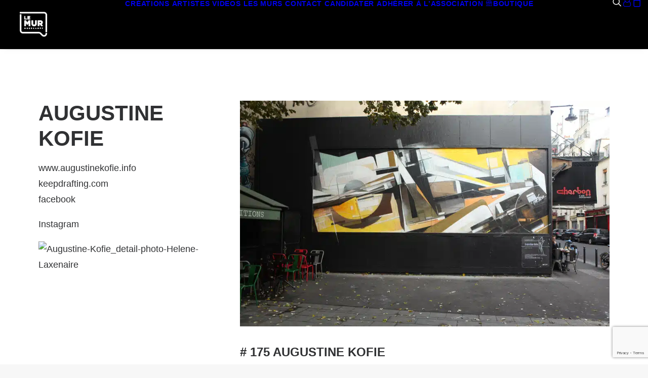

--- FILE ---
content_type: text/html; charset=utf-8
request_url: https://www.google.com/recaptcha/api2/anchor?ar=1&k=6Lcco8sUAAAAACTN14v_kIcdMUNDpF2LrIhMHncl&co=aHR0cHM6Ly93d3cubGVtdXIuZnI6NDQz&hl=en&v=PoyoqOPhxBO7pBk68S4YbpHZ&size=invisible&anchor-ms=20000&execute-ms=30000&cb=3s2ar0mrhouz
body_size: 48599
content:
<!DOCTYPE HTML><html dir="ltr" lang="en"><head><meta http-equiv="Content-Type" content="text/html; charset=UTF-8">
<meta http-equiv="X-UA-Compatible" content="IE=edge">
<title>reCAPTCHA</title>
<style type="text/css">
/* cyrillic-ext */
@font-face {
  font-family: 'Roboto';
  font-style: normal;
  font-weight: 400;
  font-stretch: 100%;
  src: url(//fonts.gstatic.com/s/roboto/v48/KFO7CnqEu92Fr1ME7kSn66aGLdTylUAMa3GUBHMdazTgWw.woff2) format('woff2');
  unicode-range: U+0460-052F, U+1C80-1C8A, U+20B4, U+2DE0-2DFF, U+A640-A69F, U+FE2E-FE2F;
}
/* cyrillic */
@font-face {
  font-family: 'Roboto';
  font-style: normal;
  font-weight: 400;
  font-stretch: 100%;
  src: url(//fonts.gstatic.com/s/roboto/v48/KFO7CnqEu92Fr1ME7kSn66aGLdTylUAMa3iUBHMdazTgWw.woff2) format('woff2');
  unicode-range: U+0301, U+0400-045F, U+0490-0491, U+04B0-04B1, U+2116;
}
/* greek-ext */
@font-face {
  font-family: 'Roboto';
  font-style: normal;
  font-weight: 400;
  font-stretch: 100%;
  src: url(//fonts.gstatic.com/s/roboto/v48/KFO7CnqEu92Fr1ME7kSn66aGLdTylUAMa3CUBHMdazTgWw.woff2) format('woff2');
  unicode-range: U+1F00-1FFF;
}
/* greek */
@font-face {
  font-family: 'Roboto';
  font-style: normal;
  font-weight: 400;
  font-stretch: 100%;
  src: url(//fonts.gstatic.com/s/roboto/v48/KFO7CnqEu92Fr1ME7kSn66aGLdTylUAMa3-UBHMdazTgWw.woff2) format('woff2');
  unicode-range: U+0370-0377, U+037A-037F, U+0384-038A, U+038C, U+038E-03A1, U+03A3-03FF;
}
/* math */
@font-face {
  font-family: 'Roboto';
  font-style: normal;
  font-weight: 400;
  font-stretch: 100%;
  src: url(//fonts.gstatic.com/s/roboto/v48/KFO7CnqEu92Fr1ME7kSn66aGLdTylUAMawCUBHMdazTgWw.woff2) format('woff2');
  unicode-range: U+0302-0303, U+0305, U+0307-0308, U+0310, U+0312, U+0315, U+031A, U+0326-0327, U+032C, U+032F-0330, U+0332-0333, U+0338, U+033A, U+0346, U+034D, U+0391-03A1, U+03A3-03A9, U+03B1-03C9, U+03D1, U+03D5-03D6, U+03F0-03F1, U+03F4-03F5, U+2016-2017, U+2034-2038, U+203C, U+2040, U+2043, U+2047, U+2050, U+2057, U+205F, U+2070-2071, U+2074-208E, U+2090-209C, U+20D0-20DC, U+20E1, U+20E5-20EF, U+2100-2112, U+2114-2115, U+2117-2121, U+2123-214F, U+2190, U+2192, U+2194-21AE, U+21B0-21E5, U+21F1-21F2, U+21F4-2211, U+2213-2214, U+2216-22FF, U+2308-230B, U+2310, U+2319, U+231C-2321, U+2336-237A, U+237C, U+2395, U+239B-23B7, U+23D0, U+23DC-23E1, U+2474-2475, U+25AF, U+25B3, U+25B7, U+25BD, U+25C1, U+25CA, U+25CC, U+25FB, U+266D-266F, U+27C0-27FF, U+2900-2AFF, U+2B0E-2B11, U+2B30-2B4C, U+2BFE, U+3030, U+FF5B, U+FF5D, U+1D400-1D7FF, U+1EE00-1EEFF;
}
/* symbols */
@font-face {
  font-family: 'Roboto';
  font-style: normal;
  font-weight: 400;
  font-stretch: 100%;
  src: url(//fonts.gstatic.com/s/roboto/v48/KFO7CnqEu92Fr1ME7kSn66aGLdTylUAMaxKUBHMdazTgWw.woff2) format('woff2');
  unicode-range: U+0001-000C, U+000E-001F, U+007F-009F, U+20DD-20E0, U+20E2-20E4, U+2150-218F, U+2190, U+2192, U+2194-2199, U+21AF, U+21E6-21F0, U+21F3, U+2218-2219, U+2299, U+22C4-22C6, U+2300-243F, U+2440-244A, U+2460-24FF, U+25A0-27BF, U+2800-28FF, U+2921-2922, U+2981, U+29BF, U+29EB, U+2B00-2BFF, U+4DC0-4DFF, U+FFF9-FFFB, U+10140-1018E, U+10190-1019C, U+101A0, U+101D0-101FD, U+102E0-102FB, U+10E60-10E7E, U+1D2C0-1D2D3, U+1D2E0-1D37F, U+1F000-1F0FF, U+1F100-1F1AD, U+1F1E6-1F1FF, U+1F30D-1F30F, U+1F315, U+1F31C, U+1F31E, U+1F320-1F32C, U+1F336, U+1F378, U+1F37D, U+1F382, U+1F393-1F39F, U+1F3A7-1F3A8, U+1F3AC-1F3AF, U+1F3C2, U+1F3C4-1F3C6, U+1F3CA-1F3CE, U+1F3D4-1F3E0, U+1F3ED, U+1F3F1-1F3F3, U+1F3F5-1F3F7, U+1F408, U+1F415, U+1F41F, U+1F426, U+1F43F, U+1F441-1F442, U+1F444, U+1F446-1F449, U+1F44C-1F44E, U+1F453, U+1F46A, U+1F47D, U+1F4A3, U+1F4B0, U+1F4B3, U+1F4B9, U+1F4BB, U+1F4BF, U+1F4C8-1F4CB, U+1F4D6, U+1F4DA, U+1F4DF, U+1F4E3-1F4E6, U+1F4EA-1F4ED, U+1F4F7, U+1F4F9-1F4FB, U+1F4FD-1F4FE, U+1F503, U+1F507-1F50B, U+1F50D, U+1F512-1F513, U+1F53E-1F54A, U+1F54F-1F5FA, U+1F610, U+1F650-1F67F, U+1F687, U+1F68D, U+1F691, U+1F694, U+1F698, U+1F6AD, U+1F6B2, U+1F6B9-1F6BA, U+1F6BC, U+1F6C6-1F6CF, U+1F6D3-1F6D7, U+1F6E0-1F6EA, U+1F6F0-1F6F3, U+1F6F7-1F6FC, U+1F700-1F7FF, U+1F800-1F80B, U+1F810-1F847, U+1F850-1F859, U+1F860-1F887, U+1F890-1F8AD, U+1F8B0-1F8BB, U+1F8C0-1F8C1, U+1F900-1F90B, U+1F93B, U+1F946, U+1F984, U+1F996, U+1F9E9, U+1FA00-1FA6F, U+1FA70-1FA7C, U+1FA80-1FA89, U+1FA8F-1FAC6, U+1FACE-1FADC, U+1FADF-1FAE9, U+1FAF0-1FAF8, U+1FB00-1FBFF;
}
/* vietnamese */
@font-face {
  font-family: 'Roboto';
  font-style: normal;
  font-weight: 400;
  font-stretch: 100%;
  src: url(//fonts.gstatic.com/s/roboto/v48/KFO7CnqEu92Fr1ME7kSn66aGLdTylUAMa3OUBHMdazTgWw.woff2) format('woff2');
  unicode-range: U+0102-0103, U+0110-0111, U+0128-0129, U+0168-0169, U+01A0-01A1, U+01AF-01B0, U+0300-0301, U+0303-0304, U+0308-0309, U+0323, U+0329, U+1EA0-1EF9, U+20AB;
}
/* latin-ext */
@font-face {
  font-family: 'Roboto';
  font-style: normal;
  font-weight: 400;
  font-stretch: 100%;
  src: url(//fonts.gstatic.com/s/roboto/v48/KFO7CnqEu92Fr1ME7kSn66aGLdTylUAMa3KUBHMdazTgWw.woff2) format('woff2');
  unicode-range: U+0100-02BA, U+02BD-02C5, U+02C7-02CC, U+02CE-02D7, U+02DD-02FF, U+0304, U+0308, U+0329, U+1D00-1DBF, U+1E00-1E9F, U+1EF2-1EFF, U+2020, U+20A0-20AB, U+20AD-20C0, U+2113, U+2C60-2C7F, U+A720-A7FF;
}
/* latin */
@font-face {
  font-family: 'Roboto';
  font-style: normal;
  font-weight: 400;
  font-stretch: 100%;
  src: url(//fonts.gstatic.com/s/roboto/v48/KFO7CnqEu92Fr1ME7kSn66aGLdTylUAMa3yUBHMdazQ.woff2) format('woff2');
  unicode-range: U+0000-00FF, U+0131, U+0152-0153, U+02BB-02BC, U+02C6, U+02DA, U+02DC, U+0304, U+0308, U+0329, U+2000-206F, U+20AC, U+2122, U+2191, U+2193, U+2212, U+2215, U+FEFF, U+FFFD;
}
/* cyrillic-ext */
@font-face {
  font-family: 'Roboto';
  font-style: normal;
  font-weight: 500;
  font-stretch: 100%;
  src: url(//fonts.gstatic.com/s/roboto/v48/KFO7CnqEu92Fr1ME7kSn66aGLdTylUAMa3GUBHMdazTgWw.woff2) format('woff2');
  unicode-range: U+0460-052F, U+1C80-1C8A, U+20B4, U+2DE0-2DFF, U+A640-A69F, U+FE2E-FE2F;
}
/* cyrillic */
@font-face {
  font-family: 'Roboto';
  font-style: normal;
  font-weight: 500;
  font-stretch: 100%;
  src: url(//fonts.gstatic.com/s/roboto/v48/KFO7CnqEu92Fr1ME7kSn66aGLdTylUAMa3iUBHMdazTgWw.woff2) format('woff2');
  unicode-range: U+0301, U+0400-045F, U+0490-0491, U+04B0-04B1, U+2116;
}
/* greek-ext */
@font-face {
  font-family: 'Roboto';
  font-style: normal;
  font-weight: 500;
  font-stretch: 100%;
  src: url(//fonts.gstatic.com/s/roboto/v48/KFO7CnqEu92Fr1ME7kSn66aGLdTylUAMa3CUBHMdazTgWw.woff2) format('woff2');
  unicode-range: U+1F00-1FFF;
}
/* greek */
@font-face {
  font-family: 'Roboto';
  font-style: normal;
  font-weight: 500;
  font-stretch: 100%;
  src: url(//fonts.gstatic.com/s/roboto/v48/KFO7CnqEu92Fr1ME7kSn66aGLdTylUAMa3-UBHMdazTgWw.woff2) format('woff2');
  unicode-range: U+0370-0377, U+037A-037F, U+0384-038A, U+038C, U+038E-03A1, U+03A3-03FF;
}
/* math */
@font-face {
  font-family: 'Roboto';
  font-style: normal;
  font-weight: 500;
  font-stretch: 100%;
  src: url(//fonts.gstatic.com/s/roboto/v48/KFO7CnqEu92Fr1ME7kSn66aGLdTylUAMawCUBHMdazTgWw.woff2) format('woff2');
  unicode-range: U+0302-0303, U+0305, U+0307-0308, U+0310, U+0312, U+0315, U+031A, U+0326-0327, U+032C, U+032F-0330, U+0332-0333, U+0338, U+033A, U+0346, U+034D, U+0391-03A1, U+03A3-03A9, U+03B1-03C9, U+03D1, U+03D5-03D6, U+03F0-03F1, U+03F4-03F5, U+2016-2017, U+2034-2038, U+203C, U+2040, U+2043, U+2047, U+2050, U+2057, U+205F, U+2070-2071, U+2074-208E, U+2090-209C, U+20D0-20DC, U+20E1, U+20E5-20EF, U+2100-2112, U+2114-2115, U+2117-2121, U+2123-214F, U+2190, U+2192, U+2194-21AE, U+21B0-21E5, U+21F1-21F2, U+21F4-2211, U+2213-2214, U+2216-22FF, U+2308-230B, U+2310, U+2319, U+231C-2321, U+2336-237A, U+237C, U+2395, U+239B-23B7, U+23D0, U+23DC-23E1, U+2474-2475, U+25AF, U+25B3, U+25B7, U+25BD, U+25C1, U+25CA, U+25CC, U+25FB, U+266D-266F, U+27C0-27FF, U+2900-2AFF, U+2B0E-2B11, U+2B30-2B4C, U+2BFE, U+3030, U+FF5B, U+FF5D, U+1D400-1D7FF, U+1EE00-1EEFF;
}
/* symbols */
@font-face {
  font-family: 'Roboto';
  font-style: normal;
  font-weight: 500;
  font-stretch: 100%;
  src: url(//fonts.gstatic.com/s/roboto/v48/KFO7CnqEu92Fr1ME7kSn66aGLdTylUAMaxKUBHMdazTgWw.woff2) format('woff2');
  unicode-range: U+0001-000C, U+000E-001F, U+007F-009F, U+20DD-20E0, U+20E2-20E4, U+2150-218F, U+2190, U+2192, U+2194-2199, U+21AF, U+21E6-21F0, U+21F3, U+2218-2219, U+2299, U+22C4-22C6, U+2300-243F, U+2440-244A, U+2460-24FF, U+25A0-27BF, U+2800-28FF, U+2921-2922, U+2981, U+29BF, U+29EB, U+2B00-2BFF, U+4DC0-4DFF, U+FFF9-FFFB, U+10140-1018E, U+10190-1019C, U+101A0, U+101D0-101FD, U+102E0-102FB, U+10E60-10E7E, U+1D2C0-1D2D3, U+1D2E0-1D37F, U+1F000-1F0FF, U+1F100-1F1AD, U+1F1E6-1F1FF, U+1F30D-1F30F, U+1F315, U+1F31C, U+1F31E, U+1F320-1F32C, U+1F336, U+1F378, U+1F37D, U+1F382, U+1F393-1F39F, U+1F3A7-1F3A8, U+1F3AC-1F3AF, U+1F3C2, U+1F3C4-1F3C6, U+1F3CA-1F3CE, U+1F3D4-1F3E0, U+1F3ED, U+1F3F1-1F3F3, U+1F3F5-1F3F7, U+1F408, U+1F415, U+1F41F, U+1F426, U+1F43F, U+1F441-1F442, U+1F444, U+1F446-1F449, U+1F44C-1F44E, U+1F453, U+1F46A, U+1F47D, U+1F4A3, U+1F4B0, U+1F4B3, U+1F4B9, U+1F4BB, U+1F4BF, U+1F4C8-1F4CB, U+1F4D6, U+1F4DA, U+1F4DF, U+1F4E3-1F4E6, U+1F4EA-1F4ED, U+1F4F7, U+1F4F9-1F4FB, U+1F4FD-1F4FE, U+1F503, U+1F507-1F50B, U+1F50D, U+1F512-1F513, U+1F53E-1F54A, U+1F54F-1F5FA, U+1F610, U+1F650-1F67F, U+1F687, U+1F68D, U+1F691, U+1F694, U+1F698, U+1F6AD, U+1F6B2, U+1F6B9-1F6BA, U+1F6BC, U+1F6C6-1F6CF, U+1F6D3-1F6D7, U+1F6E0-1F6EA, U+1F6F0-1F6F3, U+1F6F7-1F6FC, U+1F700-1F7FF, U+1F800-1F80B, U+1F810-1F847, U+1F850-1F859, U+1F860-1F887, U+1F890-1F8AD, U+1F8B0-1F8BB, U+1F8C0-1F8C1, U+1F900-1F90B, U+1F93B, U+1F946, U+1F984, U+1F996, U+1F9E9, U+1FA00-1FA6F, U+1FA70-1FA7C, U+1FA80-1FA89, U+1FA8F-1FAC6, U+1FACE-1FADC, U+1FADF-1FAE9, U+1FAF0-1FAF8, U+1FB00-1FBFF;
}
/* vietnamese */
@font-face {
  font-family: 'Roboto';
  font-style: normal;
  font-weight: 500;
  font-stretch: 100%;
  src: url(//fonts.gstatic.com/s/roboto/v48/KFO7CnqEu92Fr1ME7kSn66aGLdTylUAMa3OUBHMdazTgWw.woff2) format('woff2');
  unicode-range: U+0102-0103, U+0110-0111, U+0128-0129, U+0168-0169, U+01A0-01A1, U+01AF-01B0, U+0300-0301, U+0303-0304, U+0308-0309, U+0323, U+0329, U+1EA0-1EF9, U+20AB;
}
/* latin-ext */
@font-face {
  font-family: 'Roboto';
  font-style: normal;
  font-weight: 500;
  font-stretch: 100%;
  src: url(//fonts.gstatic.com/s/roboto/v48/KFO7CnqEu92Fr1ME7kSn66aGLdTylUAMa3KUBHMdazTgWw.woff2) format('woff2');
  unicode-range: U+0100-02BA, U+02BD-02C5, U+02C7-02CC, U+02CE-02D7, U+02DD-02FF, U+0304, U+0308, U+0329, U+1D00-1DBF, U+1E00-1E9F, U+1EF2-1EFF, U+2020, U+20A0-20AB, U+20AD-20C0, U+2113, U+2C60-2C7F, U+A720-A7FF;
}
/* latin */
@font-face {
  font-family: 'Roboto';
  font-style: normal;
  font-weight: 500;
  font-stretch: 100%;
  src: url(//fonts.gstatic.com/s/roboto/v48/KFO7CnqEu92Fr1ME7kSn66aGLdTylUAMa3yUBHMdazQ.woff2) format('woff2');
  unicode-range: U+0000-00FF, U+0131, U+0152-0153, U+02BB-02BC, U+02C6, U+02DA, U+02DC, U+0304, U+0308, U+0329, U+2000-206F, U+20AC, U+2122, U+2191, U+2193, U+2212, U+2215, U+FEFF, U+FFFD;
}
/* cyrillic-ext */
@font-face {
  font-family: 'Roboto';
  font-style: normal;
  font-weight: 900;
  font-stretch: 100%;
  src: url(//fonts.gstatic.com/s/roboto/v48/KFO7CnqEu92Fr1ME7kSn66aGLdTylUAMa3GUBHMdazTgWw.woff2) format('woff2');
  unicode-range: U+0460-052F, U+1C80-1C8A, U+20B4, U+2DE0-2DFF, U+A640-A69F, U+FE2E-FE2F;
}
/* cyrillic */
@font-face {
  font-family: 'Roboto';
  font-style: normal;
  font-weight: 900;
  font-stretch: 100%;
  src: url(//fonts.gstatic.com/s/roboto/v48/KFO7CnqEu92Fr1ME7kSn66aGLdTylUAMa3iUBHMdazTgWw.woff2) format('woff2');
  unicode-range: U+0301, U+0400-045F, U+0490-0491, U+04B0-04B1, U+2116;
}
/* greek-ext */
@font-face {
  font-family: 'Roboto';
  font-style: normal;
  font-weight: 900;
  font-stretch: 100%;
  src: url(//fonts.gstatic.com/s/roboto/v48/KFO7CnqEu92Fr1ME7kSn66aGLdTylUAMa3CUBHMdazTgWw.woff2) format('woff2');
  unicode-range: U+1F00-1FFF;
}
/* greek */
@font-face {
  font-family: 'Roboto';
  font-style: normal;
  font-weight: 900;
  font-stretch: 100%;
  src: url(//fonts.gstatic.com/s/roboto/v48/KFO7CnqEu92Fr1ME7kSn66aGLdTylUAMa3-UBHMdazTgWw.woff2) format('woff2');
  unicode-range: U+0370-0377, U+037A-037F, U+0384-038A, U+038C, U+038E-03A1, U+03A3-03FF;
}
/* math */
@font-face {
  font-family: 'Roboto';
  font-style: normal;
  font-weight: 900;
  font-stretch: 100%;
  src: url(//fonts.gstatic.com/s/roboto/v48/KFO7CnqEu92Fr1ME7kSn66aGLdTylUAMawCUBHMdazTgWw.woff2) format('woff2');
  unicode-range: U+0302-0303, U+0305, U+0307-0308, U+0310, U+0312, U+0315, U+031A, U+0326-0327, U+032C, U+032F-0330, U+0332-0333, U+0338, U+033A, U+0346, U+034D, U+0391-03A1, U+03A3-03A9, U+03B1-03C9, U+03D1, U+03D5-03D6, U+03F0-03F1, U+03F4-03F5, U+2016-2017, U+2034-2038, U+203C, U+2040, U+2043, U+2047, U+2050, U+2057, U+205F, U+2070-2071, U+2074-208E, U+2090-209C, U+20D0-20DC, U+20E1, U+20E5-20EF, U+2100-2112, U+2114-2115, U+2117-2121, U+2123-214F, U+2190, U+2192, U+2194-21AE, U+21B0-21E5, U+21F1-21F2, U+21F4-2211, U+2213-2214, U+2216-22FF, U+2308-230B, U+2310, U+2319, U+231C-2321, U+2336-237A, U+237C, U+2395, U+239B-23B7, U+23D0, U+23DC-23E1, U+2474-2475, U+25AF, U+25B3, U+25B7, U+25BD, U+25C1, U+25CA, U+25CC, U+25FB, U+266D-266F, U+27C0-27FF, U+2900-2AFF, U+2B0E-2B11, U+2B30-2B4C, U+2BFE, U+3030, U+FF5B, U+FF5D, U+1D400-1D7FF, U+1EE00-1EEFF;
}
/* symbols */
@font-face {
  font-family: 'Roboto';
  font-style: normal;
  font-weight: 900;
  font-stretch: 100%;
  src: url(//fonts.gstatic.com/s/roboto/v48/KFO7CnqEu92Fr1ME7kSn66aGLdTylUAMaxKUBHMdazTgWw.woff2) format('woff2');
  unicode-range: U+0001-000C, U+000E-001F, U+007F-009F, U+20DD-20E0, U+20E2-20E4, U+2150-218F, U+2190, U+2192, U+2194-2199, U+21AF, U+21E6-21F0, U+21F3, U+2218-2219, U+2299, U+22C4-22C6, U+2300-243F, U+2440-244A, U+2460-24FF, U+25A0-27BF, U+2800-28FF, U+2921-2922, U+2981, U+29BF, U+29EB, U+2B00-2BFF, U+4DC0-4DFF, U+FFF9-FFFB, U+10140-1018E, U+10190-1019C, U+101A0, U+101D0-101FD, U+102E0-102FB, U+10E60-10E7E, U+1D2C0-1D2D3, U+1D2E0-1D37F, U+1F000-1F0FF, U+1F100-1F1AD, U+1F1E6-1F1FF, U+1F30D-1F30F, U+1F315, U+1F31C, U+1F31E, U+1F320-1F32C, U+1F336, U+1F378, U+1F37D, U+1F382, U+1F393-1F39F, U+1F3A7-1F3A8, U+1F3AC-1F3AF, U+1F3C2, U+1F3C4-1F3C6, U+1F3CA-1F3CE, U+1F3D4-1F3E0, U+1F3ED, U+1F3F1-1F3F3, U+1F3F5-1F3F7, U+1F408, U+1F415, U+1F41F, U+1F426, U+1F43F, U+1F441-1F442, U+1F444, U+1F446-1F449, U+1F44C-1F44E, U+1F453, U+1F46A, U+1F47D, U+1F4A3, U+1F4B0, U+1F4B3, U+1F4B9, U+1F4BB, U+1F4BF, U+1F4C8-1F4CB, U+1F4D6, U+1F4DA, U+1F4DF, U+1F4E3-1F4E6, U+1F4EA-1F4ED, U+1F4F7, U+1F4F9-1F4FB, U+1F4FD-1F4FE, U+1F503, U+1F507-1F50B, U+1F50D, U+1F512-1F513, U+1F53E-1F54A, U+1F54F-1F5FA, U+1F610, U+1F650-1F67F, U+1F687, U+1F68D, U+1F691, U+1F694, U+1F698, U+1F6AD, U+1F6B2, U+1F6B9-1F6BA, U+1F6BC, U+1F6C6-1F6CF, U+1F6D3-1F6D7, U+1F6E0-1F6EA, U+1F6F0-1F6F3, U+1F6F7-1F6FC, U+1F700-1F7FF, U+1F800-1F80B, U+1F810-1F847, U+1F850-1F859, U+1F860-1F887, U+1F890-1F8AD, U+1F8B0-1F8BB, U+1F8C0-1F8C1, U+1F900-1F90B, U+1F93B, U+1F946, U+1F984, U+1F996, U+1F9E9, U+1FA00-1FA6F, U+1FA70-1FA7C, U+1FA80-1FA89, U+1FA8F-1FAC6, U+1FACE-1FADC, U+1FADF-1FAE9, U+1FAF0-1FAF8, U+1FB00-1FBFF;
}
/* vietnamese */
@font-face {
  font-family: 'Roboto';
  font-style: normal;
  font-weight: 900;
  font-stretch: 100%;
  src: url(//fonts.gstatic.com/s/roboto/v48/KFO7CnqEu92Fr1ME7kSn66aGLdTylUAMa3OUBHMdazTgWw.woff2) format('woff2');
  unicode-range: U+0102-0103, U+0110-0111, U+0128-0129, U+0168-0169, U+01A0-01A1, U+01AF-01B0, U+0300-0301, U+0303-0304, U+0308-0309, U+0323, U+0329, U+1EA0-1EF9, U+20AB;
}
/* latin-ext */
@font-face {
  font-family: 'Roboto';
  font-style: normal;
  font-weight: 900;
  font-stretch: 100%;
  src: url(//fonts.gstatic.com/s/roboto/v48/KFO7CnqEu92Fr1ME7kSn66aGLdTylUAMa3KUBHMdazTgWw.woff2) format('woff2');
  unicode-range: U+0100-02BA, U+02BD-02C5, U+02C7-02CC, U+02CE-02D7, U+02DD-02FF, U+0304, U+0308, U+0329, U+1D00-1DBF, U+1E00-1E9F, U+1EF2-1EFF, U+2020, U+20A0-20AB, U+20AD-20C0, U+2113, U+2C60-2C7F, U+A720-A7FF;
}
/* latin */
@font-face {
  font-family: 'Roboto';
  font-style: normal;
  font-weight: 900;
  font-stretch: 100%;
  src: url(//fonts.gstatic.com/s/roboto/v48/KFO7CnqEu92Fr1ME7kSn66aGLdTylUAMa3yUBHMdazQ.woff2) format('woff2');
  unicode-range: U+0000-00FF, U+0131, U+0152-0153, U+02BB-02BC, U+02C6, U+02DA, U+02DC, U+0304, U+0308, U+0329, U+2000-206F, U+20AC, U+2122, U+2191, U+2193, U+2212, U+2215, U+FEFF, U+FFFD;
}

</style>
<link rel="stylesheet" type="text/css" href="https://www.gstatic.com/recaptcha/releases/PoyoqOPhxBO7pBk68S4YbpHZ/styles__ltr.css">
<script nonce="_Em1FX7PfPvX9t59IT2pag" type="text/javascript">window['__recaptcha_api'] = 'https://www.google.com/recaptcha/api2/';</script>
<script type="text/javascript" src="https://www.gstatic.com/recaptcha/releases/PoyoqOPhxBO7pBk68S4YbpHZ/recaptcha__en.js" nonce="_Em1FX7PfPvX9t59IT2pag">
      
    </script></head>
<body><div id="rc-anchor-alert" class="rc-anchor-alert"></div>
<input type="hidden" id="recaptcha-token" value="[base64]">
<script type="text/javascript" nonce="_Em1FX7PfPvX9t59IT2pag">
      recaptcha.anchor.Main.init("[\x22ainput\x22,[\x22bgdata\x22,\x22\x22,\[base64]/[base64]/[base64]/ZyhXLGgpOnEoW04sMjEsbF0sVywwKSxoKSxmYWxzZSxmYWxzZSl9Y2F0Y2goayl7RygzNTgsVyk/[base64]/[base64]/[base64]/[base64]/[base64]/[base64]/[base64]/bmV3IEJbT10oRFswXSk6dz09Mj9uZXcgQltPXShEWzBdLERbMV0pOnc9PTM/bmV3IEJbT10oRFswXSxEWzFdLERbMl0pOnc9PTQ/[base64]/[base64]/[base64]/[base64]/[base64]\\u003d\x22,\[base64]\x22,\x22w5nCssO0MsKjUMO1w65YwozDtsKbw6fDk0QQIsOMwrpKwo/DukEkw6DDhSLCusKPwoAkwp/[base64]/ClVTDuBU1wrQSC3HCojbDg2xFNMOCw5XCgWHDlcO6X3p9w495c0Fuw7jDm8Oew7A9wpMjw71fwq7DlRUNeHfCnFUvV8K5B8KzwofDoCPCkxTCnzovdMKSwr15LwfCisOUwrnClzbCmcOrw7PDiUlMKjjDliHDtsK3wrNNw4/[base64]/w6Mvwrpvw4JnwrhgwoPDp8O3w4HDnX9GWcK/HMKLw51CwqnCpsKgw5wrYD1Rw5zDjFh9JC7CnGsJAMKYw6sEwpHCmRp+wovDvCXDpsOoworDr8Oqw4PCoMK7woFaXMKrEgvCtsOCE8KNZcKMwrc9w5DDkFMawrbDgURww5/[base64]/DrRjDtCMzYGPDoXvDhn8nFkjDuj3CkMKnwq3CqsKnw6UmYsOidcOPw4LDiRbCgHDClwzDgi/Dv0/Cg8OFw4tVwqRVw4ZbTAXDkcOnwrPDtsKYw5XCiGbCnMKTw5x1FwMYwr0Xw6MzRz/CvMOawqYIwrdTPDrDgMKJRMOkS3IpwoplaXPCosKowq3Dm8OreFjCpAHCiMOcWcKiK8K2w5bDmcK5K3pgwofCvMK9BMKVNiTDon/[base64]/QcOiwpDCnsOQScObWELCvW9Ddxw1EifCr0fCusK/YAkGwrXCiydowqTDgsKbw6zCn8OyBhPCoSrDqhXDh21TZMO8Kh4nwq/CssOGK8O1MWMqWcKiwqQSw67Dq8KeVMOqcl3DmirCoMKSEsO1D8Kfw782w4LDjW8dRcKPw4wQwoZtwqhAw6JXwrA3wp3DpcOve3XDlBdQTTrCg03Dg0ERHwtZwos1wrLCi8KFwqksUMKXF0pwYMKSGMKtdsKFwop4wrUNRsOZIFhTwoHCm8OhwrPDvip2aH/CszZqPcKbSlrCkVXDkV/Cu8KUVcKew5/Dh8O3UMO8aWrCjMORwqZRw64SesOVwpTDojfClcK8YBNxwoAew7fCsyzDqirCnxEcw7loNRHCv8OBwoDDsMK0V8ORw6XCizjDm2FrfyTDvQ1xQRlnwrHCuMKHIcK+w5Qqw4/[base64]/[base64]/[base64]/DuXtiw4/CkyDCnSpLOBXCiRAdKAANE8KNw6vDgz/Ci8KQWkQdwqRmwrjCmEoYO8KMNhnDvB0bw7HCgEwgRcOCw4PCkzBLdzXCr8K5XBwhRy/Cs0pQwo9Vw7MpVnwbw7g/DsKfQ8KhAnc+LAMIw7zCuMK2WErDpSYbay3Co2JCG8KAC8KVw6A0WR5Kw64Dw4/CrxfChMKaw7NaQGXDiMKCaXzCqVshw71UIjksJihEwqLDq8OYw7nDgMK2w6XDkh/CsAFLF8OYw5lzV8K/MV3Csk9vw57ClMOKwo3CgcOXwqnDr3HCtz/DgcKbwoItwq/DhcOudD8XXcKEw5nCl2rDk2nDiS7DtcKrYhlqNh4lZH5XwqA2w4VWwqHCnsKxwo5ZwobDmFnCqEDDnS84KcKfPj0AKcKgEMKfwo3DgcOcVWFfw5/[base64]/wp99wpM1w73DjH7DqTV0PsOebX1Ywq/CohnCpsOFE8KFJ8OxIcKcw5vCv8KQw75FEjRyw5TDrcOuw67DisKuw6Q2P8KXVsOfw6l2wqjDt0TClcKFw6zCq1jDlXN3BQrDtsK3w70Nw5PCnkHCjMOTf8KaFcK4w77DmcOtw4FiwqDClxzCjcKfw6XCpUXChsOgCMOmHcOsbDbCscKAbcKrCW9Wwo9Hw7XDgw/DkMOYw7dWw6YJRkBnw4bDp8O6w4PDu8Ouw5vDvsKFw7Z/wqRJMcKSaMOtw6/CvsKbwqrDlcKGwqsjw6bCkhNmOl8BW8K1w4oJw6/Dr3TCpyfCuMOHw5TDoknCosOHwrkLw5/DoG/Ctw4Nw40OFsO6fcOGZxbDl8KzwolIL8KPdz0pdcKGwq5mwojCp3TDh8K/w7sCMA07w4tkFk5Ew4JEXsO/ImvDicKqaWnCvMOKFMK/GxzCuwTCi8OLw5PCpcKvJz1ew6VZwrJLLURcPcOZG8KLwrHDh8OMOXHClsOjwrMfwrkbw6N3wrjCm8KlTsOYwp3DgUXChUPDi8KtKcKKZCoYw4zDoMOiwpPChw9Mw5/CisKPw44mE8OvO8O1D8OSUSlUa8OewpXCsU16Q8O3VnQWQSXClzXDg8KZDXlHwrrDuFxcwp1hNA/DgyZmwrXDsgTCrXwlZHhgw5nClWxwSMOVwpYqwpzCujo7w6zDmCwrYsKQRcKRKMKtKMOnUB3DiTdZworCvDLCnXZzQcONwogQwoLDi8OPQsOQLlTDisOANMOVe8Kiw4TDiMKuDRBlaMOBw4PCpE7Cjn8PwocHQsK5wo/CiMOLGFwMJsKGw4PDsGo6ZMKDw5zCgWbDsMObw7B+Q3BdwrHDuX/CscORw5gOwpbDp8KewpTDixZ2JDXCl8OOMcOZwr3CpMKuwo0Ow7zCk8KJIHLDncKNeD/[base64]/ZMOAw7ZuDMKfOVrCrGvDlsO/wpkmUwTCnB/DkMKDRsOmfsO6HMOEw59bHMKDTC8cbyzDrWjDvsKAw7FiPnDDmnxHbzt4eR8bN8OKw7/CrcOrcsOhV1YRHUbCjcOHN8OxDsKswoACdcOPwqh7OMKnwpo4AxYON28pdGYjZMOyanfCkEHCqgBKw6NRwpnClcO/CRIOw5lKQMK+wqXCiMOGw67CjcOCw5LCicOUBcOVwokswoXCslbDm8Oba8OVXMOlSVrDl1Fvw5Ysc8Okwo3DhVFRwos9RsKyLRLDusOMw6ZMw7LCp2okwrnCiVlGwp3DqXgTw5pgw5lue0jCgMK/fcOkw54Jw7DCrsKYw5LDm3DCnMK/NcKYw6LDosOFfcO8wovDsDTCgsOXTXvDriFdX8ObwoHDvsK5JUsmw5d+woI8RkMhTMOswq3DmcKewr7CkA/Cl8OXw7JjIhDCgMKHYsKlwrrCkXsiw7/CrcKtwp07GsK0w5lxWcOcCCvDt8K7O1/DphPCnArDnTzClcO4w4oDwoPDjFhuHBZEw6jDjmrCqgtnGXIQKsOmUcKyK17DgsOGGksueDPDvBrDmMOVw4p6wo/DtcKZw6oaw7cVwrvCjBzDnMKpYXXCqFfCkUMww5PCk8KHw6lrBsKBw6jDmwJhw7HDp8OVwoYvw4zDt1VJK8KQQT7Dk8OSMsO7wqBlw6ENESTCvMKcK2DCnUtNw7NtEsOZw7rDpi/CqMOwwpwLw5XCrBEOwpAPw4nDlSnCmFLDqcKnw4vCpwHDisOwwqLCgsOCwoQCw6jDqgxWbWdgwpxlSMKKScK/DMOpwr9GXjDDukvDnxXCt8KpNVzDp8KcwoDCtmc2w5PCssOmNiXCnXRmcMKJTi3Dt2Q5G1wHJcONIRona0vClE/DhWfCosKLw5vDgcKlQ8OmBCjDp8KlNBV0R8KgwotHBELCqnJGL8KvwqbCvsOifsO0wqXCrGPDscOPw6UcwpDDgivDg8Kqw4FCwqotwobDi8KoLcKdw7Z5wqXDsHDDrhhDw4vDk17CsSnDv8OUK8O0YsO1MG58woNpwooyw4nDrQ9HYz4mwqpbcMK3PFMywq/[base64]/DrMKSDTzDrBDCjHbCp8KiwqDCkh4NJn9jaw4lJ8KJSMK+woPDsUTDm0xWwp/CvEl9FVXDsQXDmMOfwofClkIaY8Klwp4rw4FLwojDo8Kfw7s5WsOrLwklwptsw6nCgMK7ZQAXJQwxw651wo0lwo7ComjCjcOJw5IpKsKkw5TCtWnClUjDvMKgTQbDrUVlAQHDk8KcQHV/ZgXDj8OGbg9Da8Ozw6dvPsOvw7XDijzDi1dYw5kkJWFKwpkBf1/Do33Ctg7Dr8OTw6bCsic1A3bCsX9xw6rDm8KEbUx/[base64]/DiiV3TT8GVyFXw7U7bCRjJ8OxwrbCqCfCvgo3F8OKwoBYw5sIwrnDiMOAwr00IEzDhMK0IVbCvl0jw5tVw7/CncKqIMKow459w7nCqVxSXMOYw57DvknDtzbDmMKUw65LwpVOJVJCwqPDsMKpw73Cqxpzw5rDucKbwoVvcmFpwpzDjxvDryNMw6nDsinDjnB9w7DDnh/CpzkKw6PCjyvDhsO/NsOgBcKawrXDj0PCn8OoJcOVT2tOwq/Dk2HCgsKxw6nDk8KCYMKQwrnDoH0aDMKdw5zCp8KGU8OOwqbCnMO/G8KCwplVw79nQB01e8OLOMKfwpUswoEQw5pGaXNpBFzDgBLDkcO6wpArw7kFwqjDnlNnKF7CjVcPPsOPF1pIUcKoO8OXwp7CmsOow4jDolIwe8OUwoDDsMOmUQjCpmUxwoHDv8OdHsK5OlQDw77DkBkQYicGw7B/wrsDL8OWFsOZOTvDl8OfT3/Di8O3B3PDmsOvEyRVHjQNe8Ksw4QMEylrwot/KBPCi00NHSdeY2QfZmbCt8OZwr/CtMOsccO/WlvCgCbDisKLVcKkwoHDghIFIjglw57DicOgcmvDkcKTwqlLTcOqw6obwobChSPCp8ODZghqDwg2GcKcWXcXwpfCrx/[base64]/DlUzCrMKLfWpUEXDCq8OxeEFfbGY/w6U/wqTDnH/DnsKFDcO2ThLDqsKdNSnDq8KdAR8Rw7LCv1zDrcOcw4/[base64]/DgMKBXmctT0ojw5wQYX1/w5duBcO3Bz5OUX3DnsKUw5rCrsOtwrx0w5chwrJRIh/[base64]/CqnXCh8OTEsKTw7QFMzbDkMKawpRLKkjDvsKaw5PChgfClsONw4LCncOWeXhXUcKoEhDCm8Ovw5A8DMKew75Mwo8cw7LDsMOhAG3Cq8OEU3UgZ8OLwrdERlU2IUXCjwLDhU4gw5V/[base64]/Nx3DlWbDt8OdEsOBw59hclAjYQbDvHJ/wqzDk3t/bcOrwrfCh8OUcyIfwqJ6woLDuj3Dv2IJwookW8OGNE94w7fDiEPCrQVRdWXCkw53SMKWNsOhwrDDsGExwqFfacOrwrHDjcKQI8KRw5HDlsKBw5N9w7xnZ8KPwrzCvMKsMQJfScOUQsOlJ8OWwpZ3a3dwwrEew7E2fQgNayHDr2p6X8K/VCxacV58w7IGLcOKw7PCtcOzAiEiw6tOHMKPEsO0wpsDRgLCrUVpIsKGUCzDncOqOsO1wohjCcKiw63DhBwuwqwOw4JKMcKFEz3DmcOPN8Kgw6LDlsOgw71nX0fDgw7CrQ93w4Eow4LChcO/fUfCrMOBCWfDpsOAfMO/[base64]/DjSBEdVHCrTQXSy8Vw4/DuWTDjR/DmwDCt8OhwpvDi8K1NcOwJcKiwo9qQVRLfcKAwo7CosK0TMONIlxhI8OSw7VAw6rDkWFOwovDpsOuwroNwrZ/w4TCkx7DgkHDiXTCrsK8FsKtVAxFwrnDnGTCrSErTU3CryLCt8Opwo3DrsOdH1JiwoXCmMKwb1LDicKnw7lTwo9Le8KiKcONK8K0wpNLT8Omw5B9w5/[base64]/DscOQeDhmNsKEw4Rlw6IoBSlHwokUwrpTXivDp1MRIMKKT8O0U8KiwrAZw4gHwprDg2FuFGjDt1IWw65sFT1TNcKYw6/DlTQJSHzCi2TCksO3E8Opw7TDmMOVQBByEGV6aAnCjknChV7DiSkcw4oew6pUwqpRehUsLcKfIAdSw4ZoPgvCp8KGJWjChMOKacKpRMO0wonCtMKkw7Rnw4JNwoBpRcOSQ8Omw4bDrsOow6E/D8Kcw6MQworCh8OqJMOnwrVKwqxKRHVPDwUIwo3Ch8Kff8KCw7gjw5DDjMORGsOgw5jCsSjCmzTDoTArwqoeLMOywp3Di8KOw5nDsBbDnA4aN8OxVSBCw63DjcK/ecOCw5lXw5lNwozChyfDm8KCGcOOTHB2woR5w5gXEHkzwqJfw4fDgRJvw6sFdMOMw4fCkMOiwrJ0OsOCRwsSw5wFacKNw5TDiVjCq2UrAy9/wpYdwqnDj8KZw4fDicKpw5rDnsOQWMONwqfCo1cwbMOLVsK4wrdow5DDocOIYxrDmsOhKVXCicOdS8O0MXsCw5PCplzCt1/Du8Kmw6bDj8KNVHhxDMOHw4xBRWNUwoTDjTs9Y8K+w5HCpsKKNVLDsD5BVhnCgCLDtMKgwoTCqSPDl8Kyw63CkkfCthDDlF4VGMOiNEkeEx7DvHpnLC0OwqjDpMKnIHI3fiXCn8KbwoohCXE8YjbDqcOXwp/DisO0w6nCsjnCocKSw4/Cigtzwo7Ch8OMwqPChMK2T2PDqsKSwq1vw4EZw4fDgsK/w6Qow5pUNFp1NsOnRwrDoGDCrsO7f8OeK8Kfw5bDksOMF8OPw6MfNsO4Oh/CpjkywpEGfMK6AcKzS0ZEw61RJ8K/CVjDgMKWJxvDnsKvKsO9fkTCuXJdMhzCmSbChntjLsOtT1F6w4HCjhjCsMO9w7EBw7J7wofDj8OVw4NUbWjDpcOLwqjDpkXDscKAXsKpw43DkWLCskjDgsOtw5fDqiNMHsKVeCvCpUXDt8O2w5/CpUkTX3HCp0rDmsOcEcKbw4LDvh3Co3fCkx1qw4/ClsKDVWrCjjo7ZxvDgcOkWMKOC3fDpyTCisKoR8KiOsOdw5bDl31wwpHDs8KZGXQjw4bCuFHDnWtIw7R5wqDDj3EsNgzCvy3CqgItCXvDlQ/DrE7CtjbDghAJATZCBV3DmytZFm4kw7gVbcOfegofBWDDm3tPwoVGU8OSfcOVX1ZINMOYw5rDsDhNQMKWS8OdWcOPw6cJw5pVw6nCmmMFwoN8wrvDsj3CgsOCI1bCkC4kw7DCpcOZw5plw7Rww6liTsKnwpRZwrXDim/Djw4+Yh9EwrvCjMK8bcOFbMOJbcOrw7jCs1HClXHCmMO0Z3UVA1LDuEhrB8KMGBJoLMKGU8KCZEw/MiAodsKLw5MIw4BOw6XDr8KuFMOYwoQCw6rCp1N3w5lzScKgwoomfCURw5wQRcOEw7xaBMKlwpDDncOsw7cqwo8ywqV6f0A8G8OMw68aM8KcwpPDg8Kkw7ZDAsKvHTMpwqgzBsKbw5/DsDIBwojDrm4jwoEHw6PDiMOHw6PCi8K0w7LCm1BAwovChgQHEnvClMKGw5ETKGNRUHHCiyzDpzFRwqknwrDDt3l6woPCrxjDkEDCpcKxST3DvXzDoxUkdBPCqsKtRFYWw7jDsknDtx7Dul1xw6/Dl8OGwo3DhTxhwrYqTMOGCsKzw5/ChMONUsKnSMO6woLDq8KkM8OnIcOTA8OnwovCmsKOw4APwoPDnCI9w6V5wpYxw4wewr3DjD7DnxnDncOqwrTCqG8TwqjDn8O/IDFqwovDpX3CvynDhH3DvW9Ow5EDw7sbw6ogGCBOMWx5ZMOSN8OFwpsqw4PCqV5PFj49w7/CkcOhcMO3S0sYwoTDgMKBw7vDtsOowoU2w4DDvcOxH8KWw43ChMOHOSQKw4XComzCtSHCjVzCpA/ClkvCh34jZmYGwqxtwp/DiFRDwo/Cn8OawqLCtsO0woUVwp8eOsOaw4FuB3Zyw6BwP8KwwpRiw6oNJEg0w4sbUQXCvsOpGwRWwovDkgfDkMK6wrfCjcKfwrPDvcKgO8KbecK5wq11NAAYHT7CicOMVsOwTMKyacKAwpbDn17CpirDiHZ6REhuMMKmWG/Cj1HDgE7Ds8KDLMKZBMKtwrced0HDv8Omw6zDt8KYI8KXwotMw5TDs1nCpB5yHGkuwpzDsMOzw4vCqMK9w7Imw7VmP8KtOGDDo8K/wqApw7XCtFbDnQU6w6fCgyFeeMK4wq/Cn01BwrEpEsKVwoB/DiVbQjlxO8KJQVFtX8OZwrlXbC5rwpxxworDm8O5asOKw4LDt0bDtcKbCMKowqwVccOQwpluwr80VsKcTsOiSXjChmjDm1vClsKmUMOcwqAGfcK3w6ctTsOvM8KPRCrDicKfAj7CgQ/DtMKeWRvCnyBkwrMXwozCgsO3FgzDu8Kiwpt9w7jCvXjDvyfCmcKjJgwNScKSRMKLwoDCvMKnZ8OsSxZoOwARwqbCt0/[base64]/LsO/[base64]/CmUzCnlcRwpQEw4fDuEBDRMOEZsKUMSLCkcOfwoLCuE5xwq7DlMK0AsOsM8KDeEM0wrjDucKuR8Kqw6grwoI6wrHDtx3DuHEtRHkUV8Kuw5MzNsOew4jCucOZw5oYFnNQwo3Dki3Cs8KVdnBfARHCmjfDgiUne0pVwqDDoUUBJsKVZ8K/OUbCu8O8w7bDhz3DtMOHKmbCmsKlw6dOw6oXJRENTjXDnMOGDcOQXWBVNsOfw6BOwq7Duy3DhwcmwpHCusOyB8OsFmLDihYvw5NmwozDk8KqZHTCuGF9M8O3wpbDmMOjQsOYw6/CrnrDlzIwDMK5UyFgfcKXc8K8wrMGw582wpbCksKMw5TCoVwcw6nCnVReasOnwp05CsKpPHoySsOYw6fClMOPwpfCpiHChsK8w5vCpEfDm1zCswbDu8K8CnPDiQrCkAHDthVAwrNWwoU1wpvDlgUIw7nCsHtTwqvDtBTCkXrCrBvDvsKawpw1w7/[base64]/[base64]/[base64]/JxjDoMOidGjCgRbCu8KCGsK5O1EJwozDqRlwwqZZwqYVwovCq3HDhcKzF8K6w7EfUyA/[base64]/T8KhwrkwElHDvnDDqhUXwrVqwoobeVUhMsKzMcOSScKQdsO5N8KSwqnCgErCusKhwrciY8OtLMKZwrwdL8KJasKowq7Csz9IwpxabX3DhcKUd8OuT8OBwqJzwqLCocO7ZUUdacKFcMOefMKuMhV9MMKbw7DCih/Dk8O5wph+EMKdOF82c8OTwpLCmMOKesO9w5w8P8ONw4tdeUHDkkTDscO/wo5fc8Ksw7JrCgFYwqI0A8OGOcOZw6QKQMKlMjEvwqfCosKawphvw4LDh8OrMEPCojLCmmkOPcKLw6QswrDCqlM6Q2c/[base64]/w6jCo8KoRx19L1DCkndFwpjDjyhew7/DpcOnZsKIBiLDsMOsO1fDm3gIXB/Dg8KTw7tsfcO9woNKw6t9w6lbw7rDj8K3fMOKwo0Nw4o6ZMOIf8Kbw5rDr8O0FmQIwovCnV8zWHVTdcKpRjl9wpvDonjCkVg8YMK6P8K5MxjDikPDs8OdwpDCssODw799Ol3DjER+w4VHCxoLWcOVV1FIG2PCnTNkXxVWVyFLc2A/GxLDnR0NRsKNw6BLw6vCosOROMO8w6U/w6F8aifDisOlwp1ONQrCvhZLwrvDr8KdI8OowpdpLMKnwozCusOGw6zDhCLCtMKqw4Z1RBXDhcKJSMK/AMOmTVFSJx1UXmnCnsODw4PCnjzDksK1wpFNUcOCwpFmH8OoDcOCCcKgBVLDumnDn8KqDn7DocKuHlAaW8KjKjZaYcOqEwPDosKxw68yw4LClMKTwpUQwqoKwqPDj1fDr2DCgsKqP8KICz3ChMK8JUXCkMKTdMOEwrg/wrk5bypFwrk7PVvDnMKMw4zDgXV/woBgd8K6O8OYF8KewrEbGw1gw5fDkcKAIcK/w6PCtcO/bxANacORwqTDpsKVw6nDh8O7O3fDlMOOw4vDthDDngPDkFYoaxrDlcOuwpUHG8Omw75zG8O2bsOSw4c4SFTCpwrDjmPDlSDDt8KHBS/[base64]/[base64]/Cu8KOw7PCmgPCqDRZw5LDhMK2TMKdwrjChsKew7PCt2fDhg1BHcOHD2vCoGXDjWElXMKdIhMjw61sOh1JKcO5wpTCp8O+XcOww43DoXQ4wrVmwoDClwrDv8Ouw5luwq/DgznDiT7DtB1tQsOMCmjCtCbDvx/[base64]/RkHCpMOYSWtZAMKVw6YBYXd6w68KwqjDiUFLcsKXwoIZw5dVK8OWc8Kxwr/DpMKqaE/CsRzCpX3DqsK7CMKEw4NAMjTDs0fCusKKw4fDtcKqw5jCvi3CpsOcwrrCkMOowpbCusK7F8OSThM8LnnDtsO/w7/DikF9eCsBEMKdJkcgwrXDlmHDqsOMwrDDpsKjw57DngXDhS9Ww7jDizbDs0E/w4jCtcKcZcK5w4XDisOkw6NUwpdUw7PCuF16w79cw5VzXsKMwr3DjsOlF8Kzw4HDkhHDosK7w5HCpcOsKVLCssKew6UWw4cbw6orwohAw7bDs3XCscK8w67DucKzw57Dv8OLw4VDwofDtH7DpmAow47DszfCjsKTJApATAHCpFzCo1EhCWpjw43Ck8KVwq/[base64]/w79Xw5bCqMKYwptQwrwZMwJ7AsOTw7ZdwodWRVvDvcKIJQUcw40OF2rCpcOBwpZhZMKBwr/[base64]/wqvDqmrDiMO4fiHCrMOCCEojw6bDsV3DnkDCqVsuwoApwqYvw7ZvwpjDuFnCuiXDiiZnw5cGwr0yw6/DiMK3wq7CvcO4RF/DqMOxSTACw6BOwoBmwoxXw4gQNHN+w7nDjcOQw5DCpcKfwp56a0how5EDfU3CuMKmwqHCsMKxwpQEw5AOBm9ITAMsfUB5w5pNwonCq8K3wqTCgQ7DvsKYw63DgXtJw5xOw5Zyw5/DvCTDmsKGw4rCs8Orw5rCkygXasK+fMK1w51decKCwrfDu8OxOsOtaMOCwqXCj1M8w7Few5HDqsKZJMONDWfCp8O5wplQw6/DtMOmw4fDplZKw7fDmcOYwpR0wqDChHI3wr58DcKQwr/DgcKoZATDmcOxw5B+f8OPa8ONwq/DhXbDn3wxwpfDm0l1w7YoBcK/[base64]/[base64]/[base64]/wpTCmRt7BATCg8O4SsK1OGdxwpU4wp3Cg8KLw4rDq3bChMKBwqHCgBlgFk0NCGTCvk3DoMO1w4Jswq8YDsKSwrvDh8Ofw4s5w7Rew4A/wp1Wwr0iKcOVCMOhJ8KMUsKGw6NkS8ORV8ObwrvCkRDCucO/Nl3Ct8OGw5hhwrxAURNoVW3DpGFWwo7Cv8OrJkUzwpbDg3DDin47SsKnZR57UjM+JcKKehRBAMOEc8ObUh7CnMOjZSTDhcKqwqJSeWjCusKjwqvDvHnDqG3DoW1ew6bCpMKxLcOCBsKUdEXDjMO/YcOVwqnCkDnCjwlowoTDr8KMw7XCk0nDhyfDhsOPE8KfG0xkNMK9w5TCm8KwwrcswpbDm8O2JcKaw6xywpNFRyHDl8KYw6A/SjRAwqZYOz7ClSDCginCiRNIw5hJUsOrwoHDhgsMwo9JNHLDjX3Cg8K9M3d5w7QBTcKHwrsYYsOBw6YyEX7Cv2rDhkNfw6jDj8O7w4t9w7cuDF7DhMKAw4TCrBUewrLCvBnCgcOGEHF/w6dVL8KTw7RVK8KRYcKVW8O8wrzCl8Ktw64FAMK/wqgAUh3DjnxXOnvDjBxFfcOeBcOsI3Auw5dBwoPDtcOeR8OVw6TDk8OEQ8O1WsOaY8KWwqfDu2/[base64]/wrbCqxgVXMKvw49pG8OzFcO7wo9pwp8rwqsaw6XDh1bCqcOXOsKWDsOUJyDDuMKJwppMRk7DnWsgw69Lw5DDoFMAw699bxRYS23CozVEFcKpd8Kbw45HEMOVw7vCpMKbwoIlAFXCrcK0w7fCjsKSBsKZLTZMCD0IwpoPw5cFw4VCw6/CkgPCgMOMw5F3woEgX8OINQXCuyxuwq/DhsOWwpbCkyLCv0EHfMKVXMKFDMOPQsKzOH/CoicDBTUQP0zDkg5UwqrCsMOkX8Kbw5wVIMOsM8K7ScKzdEkob2NGcw3Cv2ABwpBaw6LDjH1accKLw7XDgsOJB8KUwoNXCFcuH8OZwr3ColDDkjbCgsOLd21Kw7kjwpgxKsKrfAPDlcOgw6jCmXbCsWJawpTCjU/ClDTCmRxPwqnCrsOtwqkbwqg2Z8KGa2vCtcKZQcOewqrDsjEwwoDDvMKTJTIcVMODEUoqTMOtS2rDg8KTw7XDvktpMzIiw4XCm8KDw6xIwq/DjHrCjDFtw5DCoRVTwpQ7XCAab0DCrcKHw5DCt8K2w6IaNBTChHt7wpZpNMKrbMKWwpPCiSlVUDrCmUrDpWoKwqMXwr7DrwdkLzgAF8Kiw6xuw7Z2woQcw7LDkC7CgyzDncKSw7vDnA4tRsKYwpTDtzkLcMOpw6LDiMKMw43DgE7Cl212c8OLCsKJO8Knw7/Dv8KvDwtYw6bCkcO7Rl52aMKYJjLDvHkIwp5vWXpATcOFQ27DnEXCoMOICcOqXg/CgV8uccKrIsKPw5TCu19qY8OUwp/Cq8KjwqbDvTVBwqF5MMONw5sxK0/[base64]/CqE7DmsK1T8KSdsOjw6E2V8OzJcKEX3bDjhFzPsOKwpHCsyw7w4vDu8OfecK4T8OeKXBewopEw6BzwpVbIDZZWk/CpXbCkcOrCDUiw5LCs8Omwq3Cqw9yw6gbwpXDojDCjScQwqvCicOvK8OfA8KFw5laCcKQwrU9w6LCs8KMTkZEJsKrDMOhwpDDh1llw5MZwqvDrHTCnVwyT8Ozw789wqIrAUDDocOWUUTDn2VTaMKmFX/DvXTCmHrDnFUWO8KeMcKaw7TDvsKxw4TDoMKqZMK8w67Cih7DimfDjBgqwpdPw7VJwqhdMsKMw6rDsMOBBsK4wr7CtzXDjsK0Q8OzwpHCp8Kuw6LCr8Kyw59+wqACw45/dQrCnT3DmmkNXsKIU8K2P8Kgw6TDvw9sw7YJZxfCgQMCw4kbFgPDhsKHwobDh8K1wrrDpidNw4/CrsOJPsOuw58Aw6oyB8KLw7VsNsKHwrLDpFbCvcK+w4nCkCUpOsKfwqplExTDvsKqIkLDpMOTPn1TYCHCmwjCrRdIw5A7KsKeQcKFwqTCj8KCXhLDo8OAwo3DhsOhwoh9wqJ+dMKpw4nCkcOCw5/ChW/DosKQeBtxV1vDpMOPwoQkGTAewozDgGVbGsOzw4sjaMKSbnHCpgnCg27DvE82B23DuMKswpQRO8OWDSPDvcKKEnNLwoPDuMKFwqnDhW/[base64]/Dr2TDlsKTQMKSRhN7KsONwoMrw7bDp23DjMOBWsKAQCnDpsO/[base64]/wrtvVTsEw7jCu8OJHVPCqsO6w6XDi03DqcK0GlEwwrUMw6lFdsOGwoJHVmfCrzNSw5UPfMOUe1DCvR3CphHCrkNJGsK7a8KGV8OjN8O6bMOuw4gAO2wrZh7CgsKtYBrDs8KOw5/DuRLCgcOXwrt/RCPDq0/[base64]/[base64]/CnGjCs3vCh3TDiFoLwosDNsKdw5zDncKywo5ERHPCvXVobVvCj8OCfMKAdhlrw7koQ8OBW8OMwprCkMOYEi/[base64]/CkMKxwq96bcOXwooXTMKAwpJJwpbClgBkO8KiwoXChcORw4J2woHDvATDviABBT5pWQ/DhMKuw48Hem8BwrDDvsKFw7fCvEPCrMO9GksSwq3CjXkMR8K5wpHDpMKYbsOCF8Kewp3Dh1cCPyjDm0XDj8OxwpbCimjCksOEfTPCjsK2wo0vUS/DjmLDsQPCpy7CizZ3w5/DrWMGXTEFFcK5dhVEBAPCkMKNHHsGWcKdIMOlwrwEw6NPU8K2UnEsw7bChcKFMwzDl8KwKcKWw4INwrk+VD5dwpTCnkTDv19Iw4hEw7U9dcKswpJwQnTCmMKdXA8rw5jDucOYw4rDjsOxw7fDrXfChU/Ctn/CuzfDvMOvADfCnFAyB8Kow75fw57CrG/DhsOdKX7DtmHDpsOtW8OzI8KGwo3Cjn8vw6Y7wooZJMKuwrBNwp7CojbDlsKoTHfCsl1xOcO1HGbDoA0/GFtJbsKbworCisK+w7VvN0jCtMKSaCNiw7kOMAfDmVrCmMOMHcKVE8KyScOnw7jDiDrDr3PDosKrw7VKwotjfsKSwrfCjTfDjFPDik7DpEzDug/CkFjChhUhRWnDvCgaNxNTKsKMdzTDhMOPwr7DocKdw4AUw5oxw6vDnE7Cgj12asKPIR48bQrCj8O9CT3DlMOXwqvCvglXOX7Cl8KXwqFRW8KZw4McwpcVecOnaQ54FcO5w482WERpw64qQ8Kyw7Z3wo1iUMOBZDvCisOBw61DwpfCiMOnCcKpwrJtScKMUm/Dt2fCuV3Ci0NAw5cFUitmOQTDgDMpLsKrwq9Bw5vDpMObwrTChnQqLMOMQMK/fXs4KcO8w4QqwoLCljBMwpIPwokBwrrCrgVLCRBuEcKvwq/DrhLCmcOOwojCjgXDtWbDmG9Nwq3DqxBRwr7DkhUvc8O/N34qcsKbaMKIIgTDiMKSDMOqwoXDl8OYHT9Nw7pGUkpDw7xowrnDlMOIw4DCkR7Cu8KJwrZQTcOqEF7DncORLUpRwrrDgFDCqMOpfMKaXkMvP33DvsKaw5jDsznDpD/Dm8Oxw6sCd8OKw6HCnzfDl3Qew5dTUcKGw4PCvcO3w7fCrMOlPzzDu8OhCGLChxddBMKMw64yNkBzCAMRwp5nw60Yal45wp3Du8O9N2vCtSg8f8OBbG/Dr8KhZcOowrAsA3PDqMKzZV7CmcKvBAFJfMOCUMKgRsKrwpHCiMONw4o1XMOsAcOyw6ooGWjDl8KvX13CqzxmwqQWw45fUlzCpFw4wrkTahHClQnCnMKTwo0ywrtkC8K3V8KyUcO0N8OEw7bCs8K8w77Cp3oxw6EMEEJOAAE9F8KwTMOaKcOTesKITi5cw6UYwp/CiMOYBcK8I8KUwoVALsKVwqAFw43DicOPwphcwroKw6zDmgskdizDkMOcZ8KdwpPDhcK7YsKQacONMGbDr8Ovw7bCjzQkwo7DtcOuA8O/[base64]/Ih8dwo0SLTYVwp3DkQZEwrNYwo/[base64]/wqLChE19w5fClXjCn8K4fsK9BcOGwpEHKsOmGcKWw5EUSMOIw5DCqcK5AWojw6piLcOgwpcDw71iwqvClTDCvGrCgcKzw7vCnMKTwoTCjH/CnMK5wqvDrMOhecODBDVdBhFiHl7Cl3h8w63DvHfCpsO4JxYnT8OQDTDDhETCsmvCt8KGBsKtLUXDicO1emHDncO/G8KMW1/CnwXDvALDg05VfsK2w7ZxwrnCgcKfw73Crm3DsUJMGi5TFlYHScKPNUNdw6nCqsOIFQsrGsOtKyFCw7TDt8O4wr9Tw6bDi1DDkX/CvsKnEj7DinkBPGBVY3QBw5hOw7zDqn3Cq8OFwqjCpmkjwovCjGZYw4nCvCojIC3DskLDocK+wr8Ow5/[base64]/T1vCo8KPwq3DmhXDp3HDlATCrGA/[base64]/McOEwpHDp8OlXsOPwqDDgjsZwpbClmJtBsKpwpzDhsONYsKNAsKMwpUla8K6woNbRsOUwq3ClhrCkcKYDl/Cv8K0A8OHMMOGw4vDgcOId3/DusOrwpjCscKGc8K8wovDqMOMw49/wqsAAzM4w5pHVHkYQQfDoiPDg8O6P8KXesOUw7smAMOqOsK6wpkQwqPCgsOlw4fDowzCtMOEfMKzPxRATULDncOCKMKXw5PDk8Kbw5Vuw6zDtk0JLBbDhiM+WgcVGm5Cw4A9OMKmwoxwJF/Cq0zDjsKewrFTwrAxM8KVbxLDtSdzLcK7fixJworCmMOOasKSXntGw5AoKm3DjcOjagXCiDxCw6nDucKGw6s7w77Dp8KXSMKnQ17DvXDCt8OLw67Ck1Icwp7DjcOuwofDlS4DwqpVw5kXdMKWBMKDwp/[base64]/[base64]/CmMO5w5rDj8OTa8KZbMKmSnAaw4c7wr83E8KSw4jDpUzCugRgPsKJfcK+wqjCqcKMwobCjcOKwqbCncKfXMObOg0LKMKhInbDrMOLw7YMQmoTAnPDh8K4w57DhgVCw7Fhw54PYT/CtsOtw5DCtsOLwqFBE8KNwqnDglXDu8KGMQsgwoTDi30BKsOTw6kcw7ElXMKzZQdqWEphwoVOwoXCuSUIw5DCjMOBEWHDnMKQw63DvsOYwobCksKXwotUwrV0w5XDn1J6woXDhWodw5zDi8KCwox/wpfDlAF+wrzDim3DgsKCwpUKw4gmXsOIHidawr7CnTHCq3XDrFnDsFDCpMKYH1dBw7YPw4PChz7CosO4w4o/[base64]/CpDDCrRx4wpkywrYpV8K1L8KvHSTChm45SsO/wo/Du8K+w7PCoMOew5nDnHfCq2jCncOnwpjCkcKawq3CnCnDgMKQI8KPc1/DmMOVwq7CtsOtw6LChcOVwpVRMMKwwolbEC0owq4/wqkyBcK+wpPDtE3DisO/w6LDisOTRmVUw5AWwpnCi8OwwrpsKMOjLk7DkcKkwqXCpsO5wp3DlBrDnAbCmsOZw4zDrMOsw5sKwrEcNcOwwpopwqpxQMKdwpApXcOQw6d4bcOawoVFw6h2w6XDigPCsDrCmmzDs8OLbcKUw614wpXDtsO2K8OyA3onD8K0Qzpkd8OoHsK8VcOuEcKYwoXDtG/[base64]/DksKqw6vDp8OIw4PDgsK/WiIww4bDpGXCicONw64qV1LCk8OKQgl2wrLDsMKXw40hw5nCgDI3w58iwqFqT3/[base64]/[base64]/DusOqw4VKTUbCkcK+wr3Dgzsqw5DDocKgXnDDhMKELHDChMKPPxnCvU5AwrvCsjzCmmhWw6B+bcKlLGYnwprChsOSwpTDuMKJw5jDoGtUO8KSw4vDqsKuH28nw4DDtEAQw7fDshBfwoTDpcOaEDzDtW7ClsOLKkZzw6rCuMOsw7wlwpDCncOTwpd/[base64]/[base64]\\u003d\\u003d\x22],null,[\x22conf\x22,null,\x226Lcco8sUAAAAACTN14v_kIcdMUNDpF2LrIhMHncl\x22,0,null,null,null,1,[21,125,63,73,95,87,41,43,42,83,102,105,109,121],[1017145,101],0,null,null,null,null,0,null,0,null,700,1,null,0,\[base64]/76lBhnEnQkZiJDzAxnryhAZzPMRGQ\\u003d\\u003d\x22,0,0,null,null,1,null,0,0,null,null,null,0],\x22https://www.lemur.fr:443\x22,null,[3,1,1],null,null,null,1,3600,[\x22https://www.google.com/intl/en/policies/privacy/\x22,\x22https://www.google.com/intl/en/policies/terms/\x22],\x22uysJ6rE3VOGoaEec+yDAJRw2TC6H99UcS+/d2xlPiYc\\u003d\x22,1,0,null,1,1769414970096,0,0,[50,249,172],null,[22,173,160],\x22RC-h-tW4ESiY1MDoQ\x22,null,null,null,null,null,\x220dAFcWeA4U4xngY4T6M27VlKwAuaNrCPDyuGaedouUwmP4jia2dMgPN4mDVQVsUemrhGqQq5GWjO43fKEP3ZjdWKW6Q1NfioK6hA\x22,1769497770170]");
    </script></body></html>